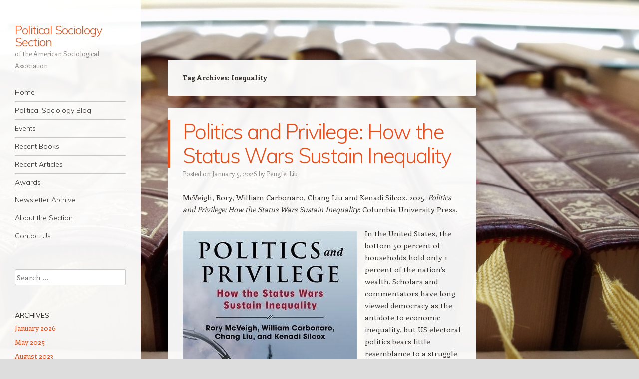

--- FILE ---
content_type: text/html; charset=UTF-8
request_url: http://asapoliticalsoc.org/tag/inequality/
body_size: 12239
content:
<!DOCTYPE html>
<html lang="en-US">
<head>
<meta charset="UTF-8" />
<meta name="viewport" content="width=device-width" />
<link rel="profile" href="http://gmpg.org/xfn/11" />
<link rel="pingback" href="http://asapoliticalsoc.org/xmlrpc.php" />
<!--[if lt IE 9]>
<script src="http://asapoliticalsoc.org/wp-content/themes/confit-wpcom/js/html5.js" type="text/javascript"></script>
<![endif]-->

<title>Inequality &#8211; Political Sociology Section</title>
<meta name='robots' content='max-image-preview:large' />
	<style>img:is([sizes="auto" i], [sizes^="auto," i]) { contain-intrinsic-size: 3000px 1500px }</style>
	<link rel='dns-prefetch' href='//fonts.googleapis.com' />
<link rel="alternate" type="application/rss+xml" title="Political Sociology Section &raquo; Feed" href="http://asapoliticalsoc.org/feed/" />
<link rel="alternate" type="application/rss+xml" title="Political Sociology Section &raquo; Comments Feed" href="http://asapoliticalsoc.org/comments/feed/" />
<link rel="alternate" type="application/rss+xml" title="Political Sociology Section &raquo; Inequality Tag Feed" href="http://asapoliticalsoc.org/tag/inequality/feed/" />
<script type="text/javascript">
/* <![CDATA[ */
window._wpemojiSettings = {"baseUrl":"https:\/\/s.w.org\/images\/core\/emoji\/16.0.1\/72x72\/","ext":".png","svgUrl":"https:\/\/s.w.org\/images\/core\/emoji\/16.0.1\/svg\/","svgExt":".svg","source":{"concatemoji":"http:\/\/asapoliticalsoc.org\/wp-includes\/js\/wp-emoji-release.min.js?ver=6.8.3"}};
/*! This file is auto-generated */
!function(s,n){var o,i,e;function c(e){try{var t={supportTests:e,timestamp:(new Date).valueOf()};sessionStorage.setItem(o,JSON.stringify(t))}catch(e){}}function p(e,t,n){e.clearRect(0,0,e.canvas.width,e.canvas.height),e.fillText(t,0,0);var t=new Uint32Array(e.getImageData(0,0,e.canvas.width,e.canvas.height).data),a=(e.clearRect(0,0,e.canvas.width,e.canvas.height),e.fillText(n,0,0),new Uint32Array(e.getImageData(0,0,e.canvas.width,e.canvas.height).data));return t.every(function(e,t){return e===a[t]})}function u(e,t){e.clearRect(0,0,e.canvas.width,e.canvas.height),e.fillText(t,0,0);for(var n=e.getImageData(16,16,1,1),a=0;a<n.data.length;a++)if(0!==n.data[a])return!1;return!0}function f(e,t,n,a){switch(t){case"flag":return n(e,"\ud83c\udff3\ufe0f\u200d\u26a7\ufe0f","\ud83c\udff3\ufe0f\u200b\u26a7\ufe0f")?!1:!n(e,"\ud83c\udde8\ud83c\uddf6","\ud83c\udde8\u200b\ud83c\uddf6")&&!n(e,"\ud83c\udff4\udb40\udc67\udb40\udc62\udb40\udc65\udb40\udc6e\udb40\udc67\udb40\udc7f","\ud83c\udff4\u200b\udb40\udc67\u200b\udb40\udc62\u200b\udb40\udc65\u200b\udb40\udc6e\u200b\udb40\udc67\u200b\udb40\udc7f");case"emoji":return!a(e,"\ud83e\udedf")}return!1}function g(e,t,n,a){var r="undefined"!=typeof WorkerGlobalScope&&self instanceof WorkerGlobalScope?new OffscreenCanvas(300,150):s.createElement("canvas"),o=r.getContext("2d",{willReadFrequently:!0}),i=(o.textBaseline="top",o.font="600 32px Arial",{});return e.forEach(function(e){i[e]=t(o,e,n,a)}),i}function t(e){var t=s.createElement("script");t.src=e,t.defer=!0,s.head.appendChild(t)}"undefined"!=typeof Promise&&(o="wpEmojiSettingsSupports",i=["flag","emoji"],n.supports={everything:!0,everythingExceptFlag:!0},e=new Promise(function(e){s.addEventListener("DOMContentLoaded",e,{once:!0})}),new Promise(function(t){var n=function(){try{var e=JSON.parse(sessionStorage.getItem(o));if("object"==typeof e&&"number"==typeof e.timestamp&&(new Date).valueOf()<e.timestamp+604800&&"object"==typeof e.supportTests)return e.supportTests}catch(e){}return null}();if(!n){if("undefined"!=typeof Worker&&"undefined"!=typeof OffscreenCanvas&&"undefined"!=typeof URL&&URL.createObjectURL&&"undefined"!=typeof Blob)try{var e="postMessage("+g.toString()+"("+[JSON.stringify(i),f.toString(),p.toString(),u.toString()].join(",")+"));",a=new Blob([e],{type:"text/javascript"}),r=new Worker(URL.createObjectURL(a),{name:"wpTestEmojiSupports"});return void(r.onmessage=function(e){c(n=e.data),r.terminate(),t(n)})}catch(e){}c(n=g(i,f,p,u))}t(n)}).then(function(e){for(var t in e)n.supports[t]=e[t],n.supports.everything=n.supports.everything&&n.supports[t],"flag"!==t&&(n.supports.everythingExceptFlag=n.supports.everythingExceptFlag&&n.supports[t]);n.supports.everythingExceptFlag=n.supports.everythingExceptFlag&&!n.supports.flag,n.DOMReady=!1,n.readyCallback=function(){n.DOMReady=!0}}).then(function(){return e}).then(function(){var e;n.supports.everything||(n.readyCallback(),(e=n.source||{}).concatemoji?t(e.concatemoji):e.wpemoji&&e.twemoji&&(t(e.twemoji),t(e.wpemoji)))}))}((window,document),window._wpemojiSettings);
/* ]]> */
</script>
		
	<link rel='stylesheet' id='pt-cv-public-style-css' href='http://asapoliticalsoc.org/wp-content/plugins/content-views-query-and-display-post-page/public/assets/css/cv.css?ver=4.3' type='text/css' media='all' />
<style id='wp-emoji-styles-inline-css' type='text/css'>

	img.wp-smiley, img.emoji {
		display: inline !important;
		border: none !important;
		box-shadow: none !important;
		height: 1em !important;
		width: 1em !important;
		margin: 0 0.07em !important;
		vertical-align: -0.1em !important;
		background: none !important;
		padding: 0 !important;
	}
</style>
<link rel='stylesheet' id='wp-block-library-css' href='http://asapoliticalsoc.org/wp-includes/css/dist/block-library/style.min.css?ver=6.8.3' type='text/css' media='all' />
<style id='classic-theme-styles-inline-css' type='text/css'>
/*! This file is auto-generated */
.wp-block-button__link{color:#fff;background-color:#32373c;border-radius:9999px;box-shadow:none;text-decoration:none;padding:calc(.667em + 2px) calc(1.333em + 2px);font-size:1.125em}.wp-block-file__button{background:#32373c;color:#fff;text-decoration:none}
</style>
<link rel='stylesheet' id='mediaelement-css' href='http://asapoliticalsoc.org/wp-includes/js/mediaelement/mediaelementplayer-legacy.min.css?ver=4.2.17' type='text/css' media='all' />
<link rel='stylesheet' id='wp-mediaelement-css' href='http://asapoliticalsoc.org/wp-includes/js/mediaelement/wp-mediaelement.min.css?ver=6.8.3' type='text/css' media='all' />
<style id='jetpack-sharing-buttons-style-inline-css' type='text/css'>
.jetpack-sharing-buttons__services-list{display:flex;flex-direction:row;flex-wrap:wrap;gap:0;list-style-type:none;margin:5px;padding:0}.jetpack-sharing-buttons__services-list.has-small-icon-size{font-size:12px}.jetpack-sharing-buttons__services-list.has-normal-icon-size{font-size:16px}.jetpack-sharing-buttons__services-list.has-large-icon-size{font-size:24px}.jetpack-sharing-buttons__services-list.has-huge-icon-size{font-size:36px}@media print{.jetpack-sharing-buttons__services-list{display:none!important}}.editor-styles-wrapper .wp-block-jetpack-sharing-buttons{gap:0;padding-inline-start:0}ul.jetpack-sharing-buttons__services-list.has-background{padding:1.25em 2.375em}
</style>
<style id='global-styles-inline-css' type='text/css'>
:root{--wp--preset--aspect-ratio--square: 1;--wp--preset--aspect-ratio--4-3: 4/3;--wp--preset--aspect-ratio--3-4: 3/4;--wp--preset--aspect-ratio--3-2: 3/2;--wp--preset--aspect-ratio--2-3: 2/3;--wp--preset--aspect-ratio--16-9: 16/9;--wp--preset--aspect-ratio--9-16: 9/16;--wp--preset--color--black: #000000;--wp--preset--color--cyan-bluish-gray: #abb8c3;--wp--preset--color--white: #ffffff;--wp--preset--color--pale-pink: #f78da7;--wp--preset--color--vivid-red: #cf2e2e;--wp--preset--color--luminous-vivid-orange: #ff6900;--wp--preset--color--luminous-vivid-amber: #fcb900;--wp--preset--color--light-green-cyan: #7bdcb5;--wp--preset--color--vivid-green-cyan: #00d084;--wp--preset--color--pale-cyan-blue: #8ed1fc;--wp--preset--color--vivid-cyan-blue: #0693e3;--wp--preset--color--vivid-purple: #9b51e0;--wp--preset--gradient--vivid-cyan-blue-to-vivid-purple: linear-gradient(135deg,rgba(6,147,227,1) 0%,rgb(155,81,224) 100%);--wp--preset--gradient--light-green-cyan-to-vivid-green-cyan: linear-gradient(135deg,rgb(122,220,180) 0%,rgb(0,208,130) 100%);--wp--preset--gradient--luminous-vivid-amber-to-luminous-vivid-orange: linear-gradient(135deg,rgba(252,185,0,1) 0%,rgba(255,105,0,1) 100%);--wp--preset--gradient--luminous-vivid-orange-to-vivid-red: linear-gradient(135deg,rgba(255,105,0,1) 0%,rgb(207,46,46) 100%);--wp--preset--gradient--very-light-gray-to-cyan-bluish-gray: linear-gradient(135deg,rgb(238,238,238) 0%,rgb(169,184,195) 100%);--wp--preset--gradient--cool-to-warm-spectrum: linear-gradient(135deg,rgb(74,234,220) 0%,rgb(151,120,209) 20%,rgb(207,42,186) 40%,rgb(238,44,130) 60%,rgb(251,105,98) 80%,rgb(254,248,76) 100%);--wp--preset--gradient--blush-light-purple: linear-gradient(135deg,rgb(255,206,236) 0%,rgb(152,150,240) 100%);--wp--preset--gradient--blush-bordeaux: linear-gradient(135deg,rgb(254,205,165) 0%,rgb(254,45,45) 50%,rgb(107,0,62) 100%);--wp--preset--gradient--luminous-dusk: linear-gradient(135deg,rgb(255,203,112) 0%,rgb(199,81,192) 50%,rgb(65,88,208) 100%);--wp--preset--gradient--pale-ocean: linear-gradient(135deg,rgb(255,245,203) 0%,rgb(182,227,212) 50%,rgb(51,167,181) 100%);--wp--preset--gradient--electric-grass: linear-gradient(135deg,rgb(202,248,128) 0%,rgb(113,206,126) 100%);--wp--preset--gradient--midnight: linear-gradient(135deg,rgb(2,3,129) 0%,rgb(40,116,252) 100%);--wp--preset--font-size--small: 13px;--wp--preset--font-size--medium: 20px;--wp--preset--font-size--large: 36px;--wp--preset--font-size--x-large: 42px;--wp--preset--spacing--20: 0.44rem;--wp--preset--spacing--30: 0.67rem;--wp--preset--spacing--40: 1rem;--wp--preset--spacing--50: 1.5rem;--wp--preset--spacing--60: 2.25rem;--wp--preset--spacing--70: 3.38rem;--wp--preset--spacing--80: 5.06rem;--wp--preset--shadow--natural: 6px 6px 9px rgba(0, 0, 0, 0.2);--wp--preset--shadow--deep: 12px 12px 50px rgba(0, 0, 0, 0.4);--wp--preset--shadow--sharp: 6px 6px 0px rgba(0, 0, 0, 0.2);--wp--preset--shadow--outlined: 6px 6px 0px -3px rgba(255, 255, 255, 1), 6px 6px rgba(0, 0, 0, 1);--wp--preset--shadow--crisp: 6px 6px 0px rgba(0, 0, 0, 1);}:where(.is-layout-flex){gap: 0.5em;}:where(.is-layout-grid){gap: 0.5em;}body .is-layout-flex{display: flex;}.is-layout-flex{flex-wrap: wrap;align-items: center;}.is-layout-flex > :is(*, div){margin: 0;}body .is-layout-grid{display: grid;}.is-layout-grid > :is(*, div){margin: 0;}:where(.wp-block-columns.is-layout-flex){gap: 2em;}:where(.wp-block-columns.is-layout-grid){gap: 2em;}:where(.wp-block-post-template.is-layout-flex){gap: 1.25em;}:where(.wp-block-post-template.is-layout-grid){gap: 1.25em;}.has-black-color{color: var(--wp--preset--color--black) !important;}.has-cyan-bluish-gray-color{color: var(--wp--preset--color--cyan-bluish-gray) !important;}.has-white-color{color: var(--wp--preset--color--white) !important;}.has-pale-pink-color{color: var(--wp--preset--color--pale-pink) !important;}.has-vivid-red-color{color: var(--wp--preset--color--vivid-red) !important;}.has-luminous-vivid-orange-color{color: var(--wp--preset--color--luminous-vivid-orange) !important;}.has-luminous-vivid-amber-color{color: var(--wp--preset--color--luminous-vivid-amber) !important;}.has-light-green-cyan-color{color: var(--wp--preset--color--light-green-cyan) !important;}.has-vivid-green-cyan-color{color: var(--wp--preset--color--vivid-green-cyan) !important;}.has-pale-cyan-blue-color{color: var(--wp--preset--color--pale-cyan-blue) !important;}.has-vivid-cyan-blue-color{color: var(--wp--preset--color--vivid-cyan-blue) !important;}.has-vivid-purple-color{color: var(--wp--preset--color--vivid-purple) !important;}.has-black-background-color{background-color: var(--wp--preset--color--black) !important;}.has-cyan-bluish-gray-background-color{background-color: var(--wp--preset--color--cyan-bluish-gray) !important;}.has-white-background-color{background-color: var(--wp--preset--color--white) !important;}.has-pale-pink-background-color{background-color: var(--wp--preset--color--pale-pink) !important;}.has-vivid-red-background-color{background-color: var(--wp--preset--color--vivid-red) !important;}.has-luminous-vivid-orange-background-color{background-color: var(--wp--preset--color--luminous-vivid-orange) !important;}.has-luminous-vivid-amber-background-color{background-color: var(--wp--preset--color--luminous-vivid-amber) !important;}.has-light-green-cyan-background-color{background-color: var(--wp--preset--color--light-green-cyan) !important;}.has-vivid-green-cyan-background-color{background-color: var(--wp--preset--color--vivid-green-cyan) !important;}.has-pale-cyan-blue-background-color{background-color: var(--wp--preset--color--pale-cyan-blue) !important;}.has-vivid-cyan-blue-background-color{background-color: var(--wp--preset--color--vivid-cyan-blue) !important;}.has-vivid-purple-background-color{background-color: var(--wp--preset--color--vivid-purple) !important;}.has-black-border-color{border-color: var(--wp--preset--color--black) !important;}.has-cyan-bluish-gray-border-color{border-color: var(--wp--preset--color--cyan-bluish-gray) !important;}.has-white-border-color{border-color: var(--wp--preset--color--white) !important;}.has-pale-pink-border-color{border-color: var(--wp--preset--color--pale-pink) !important;}.has-vivid-red-border-color{border-color: var(--wp--preset--color--vivid-red) !important;}.has-luminous-vivid-orange-border-color{border-color: var(--wp--preset--color--luminous-vivid-orange) !important;}.has-luminous-vivid-amber-border-color{border-color: var(--wp--preset--color--luminous-vivid-amber) !important;}.has-light-green-cyan-border-color{border-color: var(--wp--preset--color--light-green-cyan) !important;}.has-vivid-green-cyan-border-color{border-color: var(--wp--preset--color--vivid-green-cyan) !important;}.has-pale-cyan-blue-border-color{border-color: var(--wp--preset--color--pale-cyan-blue) !important;}.has-vivid-cyan-blue-border-color{border-color: var(--wp--preset--color--vivid-cyan-blue) !important;}.has-vivid-purple-border-color{border-color: var(--wp--preset--color--vivid-purple) !important;}.has-vivid-cyan-blue-to-vivid-purple-gradient-background{background: var(--wp--preset--gradient--vivid-cyan-blue-to-vivid-purple) !important;}.has-light-green-cyan-to-vivid-green-cyan-gradient-background{background: var(--wp--preset--gradient--light-green-cyan-to-vivid-green-cyan) !important;}.has-luminous-vivid-amber-to-luminous-vivid-orange-gradient-background{background: var(--wp--preset--gradient--luminous-vivid-amber-to-luminous-vivid-orange) !important;}.has-luminous-vivid-orange-to-vivid-red-gradient-background{background: var(--wp--preset--gradient--luminous-vivid-orange-to-vivid-red) !important;}.has-very-light-gray-to-cyan-bluish-gray-gradient-background{background: var(--wp--preset--gradient--very-light-gray-to-cyan-bluish-gray) !important;}.has-cool-to-warm-spectrum-gradient-background{background: var(--wp--preset--gradient--cool-to-warm-spectrum) !important;}.has-blush-light-purple-gradient-background{background: var(--wp--preset--gradient--blush-light-purple) !important;}.has-blush-bordeaux-gradient-background{background: var(--wp--preset--gradient--blush-bordeaux) !important;}.has-luminous-dusk-gradient-background{background: var(--wp--preset--gradient--luminous-dusk) !important;}.has-pale-ocean-gradient-background{background: var(--wp--preset--gradient--pale-ocean) !important;}.has-electric-grass-gradient-background{background: var(--wp--preset--gradient--electric-grass) !important;}.has-midnight-gradient-background{background: var(--wp--preset--gradient--midnight) !important;}.has-small-font-size{font-size: var(--wp--preset--font-size--small) !important;}.has-medium-font-size{font-size: var(--wp--preset--font-size--medium) !important;}.has-large-font-size{font-size: var(--wp--preset--font-size--large) !important;}.has-x-large-font-size{font-size: var(--wp--preset--font-size--x-large) !important;}
:where(.wp-block-post-template.is-layout-flex){gap: 1.25em;}:where(.wp-block-post-template.is-layout-grid){gap: 1.25em;}
:where(.wp-block-columns.is-layout-flex){gap: 2em;}:where(.wp-block-columns.is-layout-grid){gap: 2em;}
:root :where(.wp-block-pullquote){font-size: 1.5em;line-height: 1.6;}
</style>
<link rel='stylesheet' id='rt-fontawsome-css' href='http://asapoliticalsoc.org/wp-content/plugins/the-post-grid/assets/vendor/font-awesome/css/font-awesome.min.css?ver=1769898985' type='text/css' media='all' />
<link rel='stylesheet' id='rt-tpg-css' href='http://asapoliticalsoc.org/wp-content/plugins/the-post-grid/assets/css/thepostgrid.min.css?ver=1769898985' type='text/css' media='all' />
<link rel='stylesheet' id='style-css' href='http://asapoliticalsoc.org/wp-content/themes/confit-wpcom/style.css?ver=6.8.3' type='text/css' media='all' />
<link rel='stylesheet' id='confit-font-muli-css' href='https://fonts.googleapis.com/css?family=Muli:300,400,300italic,400italic' type='text/css' media='all' />
<link rel='stylesheet' id='confit-font-enriqueta-css' href='https://fonts.googleapis.com/css?family=Enriqueta:400,700&#038;subset=latin,latin-ext' type='text/css' media='all' />
<link rel='stylesheet' id='tablepress-default-css' href='http://asapoliticalsoc.org/wp-content/plugins/tablepress/css/build/default.css?ver=3.2.4' type='text/css' media='all' />
<link rel='stylesheet' id='wp-paginate-css' href='http://asapoliticalsoc.org/wp-content/plugins/wp-paginate/css/wp-paginate.css?ver=2.2.4' type='text/css' media='screen' />
<script type="text/javascript" src="http://asapoliticalsoc.org/wp-includes/js/jquery/jquery.min.js?ver=3.7.1" id="jquery-core-js"></script>
<script type="text/javascript" src="http://asapoliticalsoc.org/wp-includes/js/jquery/jquery-migrate.min.js?ver=3.4.1" id="jquery-migrate-js"></script>
<link rel="https://api.w.org/" href="http://asapoliticalsoc.org/wp-json/" /><link rel="alternate" title="JSON" type="application/json" href="http://asapoliticalsoc.org/wp-json/wp/v2/tags/66" /><link rel="EditURI" type="application/rsd+xml" title="RSD" href="http://asapoliticalsoc.org/xmlrpc.php?rsd" />
<meta name="generator" content="WordPress 6.8.3" />
        <style>
            :root {
                --tpg-primary-color: #0d6efd;
                --tpg-secondary-color: #0654c4;
                --tpg-primary-light: #c4d0ff
            }

                    </style>
		<style type="text/css" id="custom-background-css">
	body.custom-background { background-color: #dddddd; background-image: url('http://asapoliticalsoc.org/wp-content/uploads/2013/09/7025960033_c7942bc37b_h1.jpg'); background-repeat: no-repeat; background-position: top left; background-attachment: fixed; }
	</style>
<meta name="twitter:partner" content="tfwp" />
<meta name="twitter:card" content="summary" /><meta name="twitter:title" content="Tag: Inequality" />
</head>

<body class="archive tag tag-inequality tag-66 custom-background wp-theme-confit-wpcom rttpg rttpg-7.8.8 radius-frontend rttpg-body-wrap rttpg-flaticon group-blog">

<div id="wrapper">
	<div id="page" class="hfeed site">
				<header id="masthead" class="site-header" role="banner">

			
			<a href="http://asapoliticalsoc.org/" class="site-logo-link" rel="home" itemprop="url"></a>
			<hgroup>
				<h1 class="site-title"><a href="http://asapoliticalsoc.org/" title="Political Sociology Section" rel="home">Political Sociology Section</a></h1>
				<h2 class="site-description">of the American Sociological Association</h2>
			</hgroup>

			<nav role="navigation" class="site-navigation main-navigation">
				<h1 class="assistive-text">Navigation</h1>
				<div class="assistive-text skip-link"><a href="#content" title="Skip to content">Skip to content</a></div>

				<div class="menu-menu-1-container"><ul id="menu-menu-1" class="menu"><li id="menu-item-264" class="menu-item menu-item-type-custom menu-item-object-custom menu-item-home menu-item-264"><a href="http://asapoliticalsoc.org">Home</a></li>
<li id="menu-item-975" class="menu-item menu-item-type-taxonomy menu-item-object-category menu-item-has-children menu-item-975"><a href="http://asapoliticalsoc.org/category/blog/">Political Sociology Blog</a>
<ul class="sub-menu">
	<li id="menu-item-912" class="menu-item menu-item-type-taxonomy menu-item-object-category menu-item-912"><a href="http://asapoliticalsoc.org/category/blog/announcements/">Announcements</a></li>
	<li id="menu-item-976" class="menu-item menu-item-type-taxonomy menu-item-object-category menu-item-976"><a href="http://asapoliticalsoc.org/category/blog/forums/">Forums</a></li>
	<li id="menu-item-973" class="menu-item menu-item-type-taxonomy menu-item-object-category menu-item-973"><a href="http://asapoliticalsoc.org/category/blog/polsocqanda/">Q&amp;A with Political Sociologists</a></li>
	<li id="menu-item-977" class="menu-item menu-item-type-taxonomy menu-item-object-category menu-item-977"><a href="http://asapoliticalsoc.org/category/blog/bookreviews/">Book Reviews</a></li>
	<li id="menu-item-1054" class="menu-item menu-item-type-taxonomy menu-item-object-category menu-item-1054"><a href="http://asapoliticalsoc.org/category/oped/">Op-Eds</a></li>
</ul>
</li>
<li id="menu-item-1363" class="menu-item menu-item-type-post_type menu-item-object-page menu-item-has-children menu-item-1363"><a href="http://asapoliticalsoc.org/events/">Events</a>
<ul class="sub-menu">
	<li id="menu-item-1365" class="menu-item menu-item-type-post_type menu-item-object-page menu-item-1365"><a href="http://asapoliticalsoc.org/events/states-of-exception-2019-mini-conference/">“States of Exception?” 2019 Mini-Conference</a></li>
	<li id="menu-item-1364" class="menu-item menu-item-type-post_type menu-item-object-page menu-item-1364"><a href="http://asapoliticalsoc.org/events/2024-election-series/">2024 Election Series</a></li>
	<li id="menu-item-1384" class="menu-item menu-item-type-post_type menu-item-object-page menu-item-1384"><a href="http://asapoliticalsoc.org/events/op-ed-writing-workshop/">Op-Ed Writing Workshop</a></li>
</ul>
</li>
<li id="menu-item-41" class="menu-item menu-item-type-post_type menu-item-object-page menu-item-41"><a href="http://asapoliticalsoc.org/recent-books/">Recent Books</a></li>
<li id="menu-item-40" class="menu-item menu-item-type-post_type menu-item-object-page menu-item-40"><a href="http://asapoliticalsoc.org/recent-articles/">Recent Articles</a></li>
<li id="menu-item-14" class="menu-item menu-item-type-post_type menu-item-object-page menu-item-14"><a href="http://asapoliticalsoc.org/past-awards/">Awards</a></li>
<li id="menu-item-612" class="menu-item menu-item-type-post_type menu-item-object-page menu-item-612"><a href="http://asapoliticalsoc.org/newsletter-archive/">Newsletter Archive</a></li>
<li id="menu-item-17" class="menu-item menu-item-type-post_type menu-item-object-page menu-item-has-children menu-item-17"><a href="http://asapoliticalsoc.org/section-information/">About the Section</a>
<ul class="sub-menu">
	<li id="menu-item-15" class="menu-item menu-item-type-post_type menu-item-object-page menu-item-15"><a href="http://asapoliticalsoc.org/past-officers/">Past Officers</a></li>
</ul>
</li>
<li id="menu-item-779" class="menu-item menu-item-type-post_type menu-item-object-page menu-item-779"><a href="http://asapoliticalsoc.org/contact-us/">Contact Us</a></li>
</ul></div>			</nav><!-- .site-navigation .main-navigation -->
		</header><!-- #masthead .site-header -->

		<div id="main" class="site-main">

		<section id="primary" class="content-area">
			<div id="content" class="site-content" role="main">

			
				<header class="page-header">
					<h1 class="page-title">
						Tag Archives: <span>Inequality</span>					</h1>
									</header><!-- .page-header -->

					<nav role="navigation" id="nav-above" class="site-navigation paging-navigation">
		<h1 class="assistive-text">Post navigation</h1>

	
				<div class="nav-previous"><a href="http://asapoliticalsoc.org/tag/inequality/page/2/" ><span class="meta-nav">&larr;</span> Older posts</a></div>
		
		
	
	</nav><!-- #nav-above -->
	
								
					
<article id="post-1594" class="post-1594 post type-post status-publish format-standard hentry category-recentpubs tag-books tag-inequality">
	<header class="entry-header">
		
		<h1 class="entry-title"><a href="http://asapoliticalsoc.org/politics-and-privilege-how-the-status-wars-sustain-inequality/" rel="bookmark">Politics and Privilege: How the Status Wars Sustain Inequality</a></h1>

				<div class="entry-meta">
			Posted on <a href="http://asapoliticalsoc.org/politics-and-privilege-how-the-status-wars-sustain-inequality/" title="9:58 pm" rel="bookmark"><time class="entry-date" datetime="2026-01-05T21:58:31+00:00" pubdate>January 5, 2026</time></a><span class="byline"> by <span class="author vcard"><a class="url fn n" href="http://asapoliticalsoc.org/author/pengfeiliu/" title="View all posts by Pengfei Liu" rel="author">Pengfei Liu</a></span></span>		</div><!-- .entry-meta -->
			</header><!-- .entry-header -->

		<div class="entry-content">
		
<p>McVeigh, Rory, William Carbonaro, Chang Liu and Kenadi Silcox. 2025. <em>Politics and Privilege: How the Status Wars Sustain Inequality</em>: Columbia University Press.</p>


<div class="wp-block-image">
<figure class="alignleft size-full"><img fetchpriority="high" decoding="async" width="350" height="541" src="http://asapoliticalsoc.org/wp-content/uploads/image-12.jpeg" alt="" class="wp-image-1595" srcset="http://asapoliticalsoc.org/wp-content/uploads/image-12.jpeg 350w, http://asapoliticalsoc.org/wp-content/uploads/image-12-194x300.jpeg 194w, http://asapoliticalsoc.org/wp-content/uploads/image-12-287x444.jpeg 287w" sizes="(max-width: 350px) 100vw, 350px" /></figure></div>


<p>In the United States, the bottom 50 percent of households hold only 1 percent of the nation’s wealth. Scholars and commentators have long viewed democracy as the antidote to economic inequality, but US electoral politics bears little resemblance to a struggle between the haves and the have-nots. What makes extreme disparities of wealth and income so persistent, and why has the political process failed to address the problem?</p>
		<div class="page-links">Pages: <a href="http://asapoliticalsoc.org/politics-and-privilege-how-the-status-wars-sustain-inequality/" class="post-page-numbers">1</a> <a href="http://asapoliticalsoc.org/politics-and-privilege-how-the-status-wars-sustain-inequality/2/" class="post-page-numbers">2</a></div>	</div><!-- .entry-content -->
	
	<footer class="entry-meta">
								<span class="cat-links">
				Posted in <a href="http://asapoliticalsoc.org/category/recentpubs/" rel="category tag">Recent Publications</a>			</span>
			
			<span class="tag-links">Tagged <a href="http://asapoliticalsoc.org/tag/books/" rel="tag">Books</a>, <a href="http://asapoliticalsoc.org/tag/inequality/" rel="tag">Inequality</a></span>		
		
			</footer><!-- .entry-meta -->
</article><!-- #post-1594 -->

				
					
<article id="post-1591" class="post-1591 post type-post status-publish format-standard hentry category-recentpubs tag-books tag-inequality">
	<header class="entry-header">
		
		<h1 class="entry-title"><a href="http://asapoliticalsoc.org/rethinking-spatial-inequality/" rel="bookmark">Rethinking Spatial Inequality</a></h1>

				<div class="entry-meta">
			Posted on <a href="http://asapoliticalsoc.org/rethinking-spatial-inequality/" title="9:58 pm" rel="bookmark"><time class="entry-date" datetime="2026-01-05T21:58:00+00:00" pubdate>January 5, 2026</time></a><span class="byline"> by <span class="author vcard"><a class="url fn n" href="http://asapoliticalsoc.org/author/pengfeiliu/" title="View all posts by Pengfei Liu" rel="author">Pengfei Liu</a></span></span>		</div><!-- .entry-meta -->
			</header><!-- .entry-header -->

		<div class="entry-content">
		
<p>Lobao, Linda M and Gregory Hooks. 2025. <em>Rethinking Spatial Inequality</em>: Edward Elgar Publishing.</p>


<div class="wp-block-image">
<figure class="alignleft size-full is-resized"><img decoding="async" width="200" height="300" src="http://asapoliticalsoc.org/wp-content/uploads/image-11.jpeg" alt="" class="wp-image-1592" style="width:304px;height:auto"/></figure></div>


<p>This illuminating book offers a new perspective on social science inquiry into the spatial dimensions of societal well-being; addressing the key question of who gets what, and where.</p>



<p>Leading scholars Linda M. Lobao and Gregory Hooks adopt an organizing framework that speaks to the concept of spatial inequality, how it forms a lens on societal disparities, and how it gives rise to work with underlying commonalities across different social science disciplines. With this scaffolding, the authors consider spatial inequality across spatial scales, places, and populations, including the subnational scale, so often missing in inequality research. Illustrative cases center on poverty, public service provision and austerity policies, environmental justice, and war and conflict. The book concludes by advancing an integrative social science agenda to guide future emancipatory research on inequality.</p>
		<div class="page-links">Pages: <a href="http://asapoliticalsoc.org/rethinking-spatial-inequality/" class="post-page-numbers">1</a> <a href="http://asapoliticalsoc.org/rethinking-spatial-inequality/2/" class="post-page-numbers">2</a></div>	</div><!-- .entry-content -->
	
	<footer class="entry-meta">
								<span class="cat-links">
				Posted in <a href="http://asapoliticalsoc.org/category/recentpubs/" rel="category tag">Recent Publications</a>			</span>
			
			<span class="tag-links">Tagged <a href="http://asapoliticalsoc.org/tag/books/" rel="tag">Books</a>, <a href="http://asapoliticalsoc.org/tag/inequality/" rel="tag">Inequality</a></span>		
		
			</footer><!-- .entry-meta -->
</article><!-- #post-1591 -->

				
					
<article id="post-1585" class="post-1585 post type-post status-publish format-standard hentry category-recentpubs tag-books tag-inequality">
	<header class="entry-header">
		
		<h1 class="entry-title"><a href="http://asapoliticalsoc.org/is-inequality-the-problem/" rel="bookmark">Is Inequality the Problem?</a></h1>

				<div class="entry-meta">
			Posted on <a href="http://asapoliticalsoc.org/is-inequality-the-problem/" title="9:56 pm" rel="bookmark"><time class="entry-date" datetime="2026-01-05T21:56:27+00:00" pubdate>January 5, 2026</time></a><span class="byline"> by <span class="author vcard"><a class="url fn n" href="http://asapoliticalsoc.org/author/pengfeiliu/" title="View all posts by Pengfei Liu" rel="author">Pengfei Liu</a></span></span>		</div><!-- .entry-meta -->
			</header><!-- .entry-header -->

		<div class="entry-content">
		
<p>Kenworthy, Lane. 2025. <em>Is Inequality the Problem?</em>: Oxford University Press.<br></p>


<div class="wp-block-image">
<figure class="alignleft size-full is-resized"><img decoding="async" width="89" height="135" src="http://asapoliticalsoc.org/wp-content/uploads/image-9.jpeg" alt="" class="wp-image-1586" style="width:204px;height:auto"/></figure></div>


<p>Increasing economic inequality is now one of the most studied subjects in the social sciences. The general view is that while its increase represents a bad social outcome in and of itself, its negative impact extends into numerous other realms of social life: declines in living standards for those in the lower deciles of the income ladder, worse health outcomes, reductions in happiness, and less opportunity for most.</p>



<p>In Is Inequality the Problem?, Lane Kenworthy draws from a vast trove of research on the rich democracies to argue that while inequality is normatively a problem and we should therefore work to reduce it, the evidence from wealthier countries does not show that income inequality has contributed much at all to the other social ills it is associated with, like poor health outcomes. The effects vary from society to society, but typically the key contributors to negative trends like this one are factors other than inequality. Instead of trying to improve living standards, democracy, opportunity, health, and happiness indirectly via reduction in income inequality or wealth inequality, policy makers are more likely to make progress by pursuing these goals directly.</p>
		<div class="page-links">Pages: <a href="http://asapoliticalsoc.org/is-inequality-the-problem/" class="post-page-numbers">1</a> <a href="http://asapoliticalsoc.org/is-inequality-the-problem/2/" class="post-page-numbers">2</a></div>	</div><!-- .entry-content -->
	
	<footer class="entry-meta">
								<span class="cat-links">
				Posted in <a href="http://asapoliticalsoc.org/category/recentpubs/" rel="category tag">Recent Publications</a>			</span>
			
			<span class="tag-links">Tagged <a href="http://asapoliticalsoc.org/tag/books/" rel="tag">Books</a>, <a href="http://asapoliticalsoc.org/tag/inequality/" rel="tag">Inequality</a></span>		
		
			</footer><!-- .entry-meta -->
</article><!-- #post-1585 -->

				
					
<article id="post-1571" class="post-1571 post type-post status-publish format-standard hentry category-recentpubs tag-books tag-economics tag-inequality">
	<header class="entry-header">
		
		<h1 class="entry-title"><a href="http://asapoliticalsoc.org/the-social-acceptance-of-inequality-on-the-logics-of-a-more-unequal-world/" rel="bookmark">The Social Acceptance of Inequality: On the Logics of a More Unequal World</a></h1>

				<div class="entry-meta">
			Posted on <a href="http://asapoliticalsoc.org/the-social-acceptance-of-inequality-on-the-logics-of-a-more-unequal-world/" title="9:53 pm" rel="bookmark"><time class="entry-date" datetime="2026-01-05T21:53:25+00:00" pubdate>January 5, 2026</time></a><span class="byline"> by <span class="author vcard"><a class="url fn n" href="http://asapoliticalsoc.org/author/pengfeiliu/" title="View all posts by Pengfei Liu" rel="author">Pengfei Liu</a></span></span>		</div><!-- .entry-meta -->
			</header><!-- .entry-header -->

		<div class="entry-content">
		
<p>Duina, Francesco and Luca Storti, eds. 2025. <em>The Social Acceptance of Inequality: On the Logics of a More Unequal World</em>: Oxford University Press. Retrieved 12/12/2025 (<a href="https://doi.org/10.1093/oso/9780197814499.001.0001">https://doi.org/10.1093/oso/9780197814499.001.0001</a>).</p>


<div class="wp-block-image">
<figure class="alignleft size-full is-resized"><img loading="lazy" decoding="async" width="114" height="174" src="http://asapoliticalsoc.org/wp-content/uploads/image-3.jpeg" alt="" class="wp-image-1572" style="width:236px;height:auto"/></figure></div>


<p>The world has staggering levels of inequality. Most people worry about this. Some, however, accept or even approve of those inequalities. Why? The Social Acceptance of Inequality offers the first comprehensive analysis of the logics people use in support of economic inequalities. Turning to case studies from across the globe, it examines four primary logics. Market and economic logics see people accept and even approve of economic inequalities because of the positive material outcomes for societies with which they are purportedly associated. Moral logics see people thinking of inequalities as fair according to “higher” or ethical principles, such as meritocracy. When relying on cultural and institutional logics, people view economic inequalities as consistent with established or emerging outlooks, policies, or organizational arrangements. Using group and ethnic logics, people justify inequalities on the basis of hierarchical distinctions between “superior” and “inferior” collectivities. These logics do not exist in isolation: They often interact with each other and inevitably function in particular political, economic, and cultural contexts. With contributors from across the world and the social sciences, evidence comes from North and South America, Europe, and Asia. Attention goes not only to those in positions of privilege but also to those in vulnerable positions who, despite their conditions, look favorably on inequalities. With original analyses employing a wealth of methodological approaches, The Social Acceptance of Inequality offers a compelling investigation of the logics of acceptance, their variations and intersections, and how we may move toward a less unequal world.</p>
			</div><!-- .entry-content -->
	
	<footer class="entry-meta">
								<span class="cat-links">
				Posted in <a href="http://asapoliticalsoc.org/category/recentpubs/" rel="category tag">Recent Publications</a>			</span>
			
			<span class="tag-links">Tagged <a href="http://asapoliticalsoc.org/tag/books/" rel="tag">Books</a>, <a href="http://asapoliticalsoc.org/tag/economics/" rel="tag">Economics</a>, <a href="http://asapoliticalsoc.org/tag/inequality/" rel="tag">Inequality</a></span>		
		
			</footer><!-- .entry-meta -->
</article><!-- #post-1571 -->

				
					
<article id="post-1550" class="post-1550 post type-post status-publish format-standard hentry category-recentpubs tag-article tag-capitalism tag-fascism tag-inequality tag-karl-polanyi tag-moral-economy tag-predistribution tag-thomas-piketty">
	<header class="entry-header">
		
		<h1 class="entry-title"><a href="http://asapoliticalsoc.org/toward-a-predistributive-democracy-polanyi-and-piketty-on-capitalism-moral-economy-and-democracy-in-crisis/" rel="bookmark">Toward a Predistributive Democracy: Polanyi and Piketty on Capitalism, Moral Economy, and Democracy in Crisis</a></h1>

				<div class="entry-meta">
			Posted on <a href="http://asapoliticalsoc.org/toward-a-predistributive-democracy-polanyi-and-piketty-on-capitalism-moral-economy-and-democracy-in-crisis/" title="9:41 pm" rel="bookmark"><time class="entry-date" datetime="2026-01-05T21:41:01+00:00" pubdate>January 5, 2026</time></a><span class="byline"> by <span class="author vcard"><a class="url fn n" href="http://asapoliticalsoc.org/author/pengfeiliu/" title="View all posts by Pengfei Liu" rel="author">Pengfei Liu</a></span></span>		</div><!-- .entry-meta -->
			</header><!-- .entry-header -->

		<div class="entry-content">
		
<p>Somers, Margaret, Toward a Predistributive Democracy: Polanyi and Piketty on Capitalism, Moral Economy, and Democracy in Crisis (October 30, 2024). <a href="https://doi.org/10.5070/LP60065484"><em>Journal of Law and Political Economy,</em> Volume 5, Issue 3. Pp. 508-607.</a>, Available at SSRN: <a href="https://ssrn.com/abstract=5160643" target="_blank" rel="noreferrer noopener">https://ssrn.com/abstract=5160643</a> or <a href="https://dx.doi.org/10.2139/ssrn.5160643" target="_blank" rel="noreferrer noopener">http://dx.doi.org/10.2139/ssrn.5160643</a></p>



<p>As accelerating inequality careens into plutocracy, and America tilts toward autocracy, Karl Polanyi and Thomas Piketty have become key resources for understanding the link between the social exclusions of capitalism and democracy in crisis. This and its companion article (Somers 2022a) explore each of these thinkers and put them into dialogue to generate the outlines of a democratic political economy that I dub a <em>predistributive democracy</em>. Deconstructing capitalism’s moral economy of <em>market justice</em>, building on legal and economic <em>institutionalism</em>, and advocating a movement of <em>countervailing power </em>against escalating commodification and dedemocratization are central components of the project. The first article focused on Polanyi’s contribution to a predistributive democracy. This one engages Piketty’s work as it evolves from a bent toward economic naturalism to a robust institutionalism and an agenda for a participatory democratic socialism. Neither Polanyi nor Piketty is a legal theorist, yet both thinkers are indispensable to the new Law and Political Economy (LPE) project and the movement for a predistributive democracy. </p>
		<div class="page-links">Pages: <a href="http://asapoliticalsoc.org/toward-a-predistributive-democracy-polanyi-and-piketty-on-capitalism-moral-economy-and-democracy-in-crisis/" class="post-page-numbers">1</a> <a href="http://asapoliticalsoc.org/toward-a-predistributive-democracy-polanyi-and-piketty-on-capitalism-moral-economy-and-democracy-in-crisis/2/" class="post-page-numbers">2</a></div>	</div><!-- .entry-content -->
	
	<footer class="entry-meta">
								<span class="cat-links">
				Posted in <a href="http://asapoliticalsoc.org/category/recentpubs/" rel="category tag">Recent Publications</a>			</span>
			
			<span class="tag-links">Tagged <a href="http://asapoliticalsoc.org/tag/article/" rel="tag">Article</a>, <a href="http://asapoliticalsoc.org/tag/capitalism/" rel="tag">Capitalism</a>, <a href="http://asapoliticalsoc.org/tag/fascism/" rel="tag">fascism</a>, <a href="http://asapoliticalsoc.org/tag/inequality/" rel="tag">Inequality</a>, <a href="http://asapoliticalsoc.org/tag/karl-polanyi/" rel="tag">Karl Polanyi</a>, <a href="http://asapoliticalsoc.org/tag/moral-economy/" rel="tag">moral economy</a>, <a href="http://asapoliticalsoc.org/tag/predistribution/" rel="tag">predistribution</a>, <a href="http://asapoliticalsoc.org/tag/thomas-piketty/" rel="tag">Thomas Piketty</a></span>		
		
			</footer><!-- .entry-meta -->
</article><!-- #post-1550 -->

				
					<nav role="navigation" id="nav-below" class="site-navigation paging-navigation">
		<h1 class="assistive-text">Post navigation</h1>

	
				<div class="nav-previous"><a href="http://asapoliticalsoc.org/tag/inequality/page/2/" ><span class="meta-nav">&larr;</span> Older posts</a></div>
		
		
	
	</nav><!-- #nav-below -->
	
			
			</div><!-- #content .site-content -->
		</section><!-- #primary .content-area -->


		</div><!-- #main .site-main -->

		
		<div id="secondary" class="widget-area" role="complementary">
						<aside id="search-2" class="widget widget_search">	<form method="get" id="searchform" action="http://asapoliticalsoc.org/" role="search">
		<label for="s" class="assistive-text">Search</label>
		<input type="text" class="field" name="s" value="" id="s" placeholder="Search &hellip;" />
		<input type="submit" class="submit" name="submit" id="searchsubmit" value="Search" />
	</form>
</aside><aside id="archives-2" class="widget widget_archive"><h1 class="widget-title">Archives</h1>
			<ul>
					<li><a href='http://asapoliticalsoc.org/2026/01/'>January 2026</a></li>
	<li><a href='http://asapoliticalsoc.org/2025/05/'>May 2025</a></li>
	<li><a href='http://asapoliticalsoc.org/2023/08/'>August 2023</a></li>
	<li><a href='http://asapoliticalsoc.org/2023/07/'>July 2023</a></li>
	<li><a href='http://asapoliticalsoc.org/2023/06/'>June 2023</a></li>
	<li><a href='http://asapoliticalsoc.org/2023/02/'>February 2023</a></li>
	<li><a href='http://asapoliticalsoc.org/2023/01/'>January 2023</a></li>
	<li><a href='http://asapoliticalsoc.org/2022/12/'>December 2022</a></li>
	<li><a href='http://asapoliticalsoc.org/2022/11/'>November 2022</a></li>
	<li><a href='http://asapoliticalsoc.org/2022/08/'>August 2022</a></li>
	<li><a href='http://asapoliticalsoc.org/2022/01/'>January 2022</a></li>
	<li><a href='http://asapoliticalsoc.org/2021/12/'>December 2021</a></li>
	<li><a href='http://asapoliticalsoc.org/2021/09/'>September 2021</a></li>
	<li><a href='http://asapoliticalsoc.org/2021/08/'>August 2021</a></li>
	<li><a href='http://asapoliticalsoc.org/2020/11/'>November 2020</a></li>
	<li><a href='http://asapoliticalsoc.org/2020/09/'>September 2020</a></li>
	<li><a href='http://asapoliticalsoc.org/2020/07/'>July 2020</a></li>
	<li><a href='http://asapoliticalsoc.org/2020/06/'>June 2020</a></li>
	<li><a href='http://asapoliticalsoc.org/2020/05/'>May 2020</a></li>
	<li><a href='http://asapoliticalsoc.org/2019/11/'>November 2019</a></li>
	<li><a href='http://asapoliticalsoc.org/2019/04/'>April 2019</a></li>
	<li><a href='http://asapoliticalsoc.org/2019/01/'>January 2019</a></li>
	<li><a href='http://asapoliticalsoc.org/2018/12/'>December 2018</a></li>
	<li><a href='http://asapoliticalsoc.org/2018/11/'>November 2018</a></li>
	<li><a href='http://asapoliticalsoc.org/2018/05/'>May 2018</a></li>
	<li><a href='http://asapoliticalsoc.org/2018/02/'>February 2018</a></li>
	<li><a href='http://asapoliticalsoc.org/2018/01/'>January 2018</a></li>
	<li><a href='http://asapoliticalsoc.org/2017/12/'>December 2017</a></li>
	<li><a href='http://asapoliticalsoc.org/2017/11/'>November 2017</a></li>
	<li><a href='http://asapoliticalsoc.org/2017/10/'>October 2017</a></li>
	<li><a href='http://asapoliticalsoc.org/2017/09/'>September 2017</a></li>
	<li><a href='http://asapoliticalsoc.org/2017/07/'>July 2017</a></li>
	<li><a href='http://asapoliticalsoc.org/2017/06/'>June 2017</a></li>
	<li><a href='http://asapoliticalsoc.org/2017/05/'>May 2017</a></li>
	<li><a href='http://asapoliticalsoc.org/2017/04/'>April 2017</a></li>
	<li><a href='http://asapoliticalsoc.org/2017/02/'>February 2017</a></li>
	<li><a href='http://asapoliticalsoc.org/2016/12/'>December 2016</a></li>
	<li><a href='http://asapoliticalsoc.org/2016/11/'>November 2016</a></li>
	<li><a href='http://asapoliticalsoc.org/2016/10/'>October 2016</a></li>
	<li><a href='http://asapoliticalsoc.org/2016/08/'>August 2016</a></li>
	<li><a href='http://asapoliticalsoc.org/2016/07/'>July 2016</a></li>
	<li><a href='http://asapoliticalsoc.org/2016/06/'>June 2016</a></li>
	<li><a href='http://asapoliticalsoc.org/2015/12/'>December 2015</a></li>
	<li><a href='http://asapoliticalsoc.org/2015/09/'>September 2015</a></li>
	<li><a href='http://asapoliticalsoc.org/2015/08/'>August 2015</a></li>
	<li><a href='http://asapoliticalsoc.org/2015/06/'>June 2015</a></li>
			</ul>

			</aside>		</div><!-- #secondary .widget-area -->

		<footer id="colophon" class="site-footer" role="contentinfo">
			<div class="site-info">
								<a href="http://wordpress.org/" title="A Semantic Personal Publishing Platform" rel="generator">Proudly powered by WordPress</a>
				<span class="sep"> | </span>
				Theme: Confit by <a href="https://wordpress.com/themes/" rel="designer">WordPress.com</a>.			</div><!-- .site-info -->
		</footer><!-- #colophon .site-footer -->
	</div><!-- #page .hfeed .site -->
</div><!-- #wrapper -->
<script type="speculationrules">
{"prefetch":[{"source":"document","where":{"and":[{"href_matches":"\/*"},{"not":{"href_matches":["\/wp-*.php","\/wp-admin\/*","\/wp-content\/uploads\/*","\/wp-content\/*","\/wp-content\/plugins\/*","\/wp-content\/themes\/confit-wpcom\/*","\/*\\?(.+)"]}},{"not":{"selector_matches":"a[rel~=\"nofollow\"]"}},{"not":{"selector_matches":".no-prefetch, .no-prefetch a"}}]},"eagerness":"conservative"}]}
</script>
<script type="text/javascript" id="jetpack-testimonial-theme-supports-js-after">
/* <![CDATA[ */
const jetpack_testimonial_theme_supports = false
/* ]]> */
</script>
<script type="text/javascript" id="pt-cv-content-views-script-js-extra">
/* <![CDATA[ */
var PT_CV_PUBLIC = {"_prefix":"pt-cv-","page_to_show":"5","_nonce":"46e251fa51","is_admin":"","is_mobile":"","ajaxurl":"http:\/\/asapoliticalsoc.org\/wp-admin\/admin-ajax.php","lang":"","loading_image_src":"data:image\/gif;base64,R0lGODlhDwAPALMPAMrKygwMDJOTkz09PZWVla+vr3p6euTk5M7OzuXl5TMzMwAAAJmZmWZmZszMzP\/\/\/yH\/[base64]\/wyVlamTi3nSdgwFNdhEJgTJoNyoB9ISYoQmdjiZPcj7EYCAeCF1gEDo4Dz2eIAAAh+QQFCgAPACwCAAAADQANAAAEM\/DJBxiYeLKdX3IJZT1FU0iIg2RNKx3OkZVnZ98ToRD4MyiDnkAh6BkNC0MvsAj0kMpHBAAh+QQFCgAPACwGAAAACQAPAAAEMDC59KpFDll73HkAA2wVY5KgiK5b0RRoI6MuzG6EQqCDMlSGheEhUAgqgUUAFRySIgAh+QQFCgAPACwCAAIADQANAAAEM\/DJKZNLND\/[base64]"};
var PT_CV_PAGINATION = {"first":"\u00ab","prev":"\u2039","next":"\u203a","last":"\u00bb","goto_first":"Go to first page","goto_prev":"Go to previous page","goto_next":"Go to next page","goto_last":"Go to last page","current_page":"Current page is","goto_page":"Go to page"};
/* ]]> */
</script>
<script type="text/javascript" src="http://asapoliticalsoc.org/wp-content/plugins/content-views-query-and-display-post-page/public/assets/js/cv.js?ver=4.3" id="pt-cv-content-views-script-js"></script>
<script type="text/javascript" src="http://asapoliticalsoc.org/wp-content/themes/confit-wpcom/js/small-menu.js?ver=20120926" id="small-menu-js"></script>

</body>
</html>